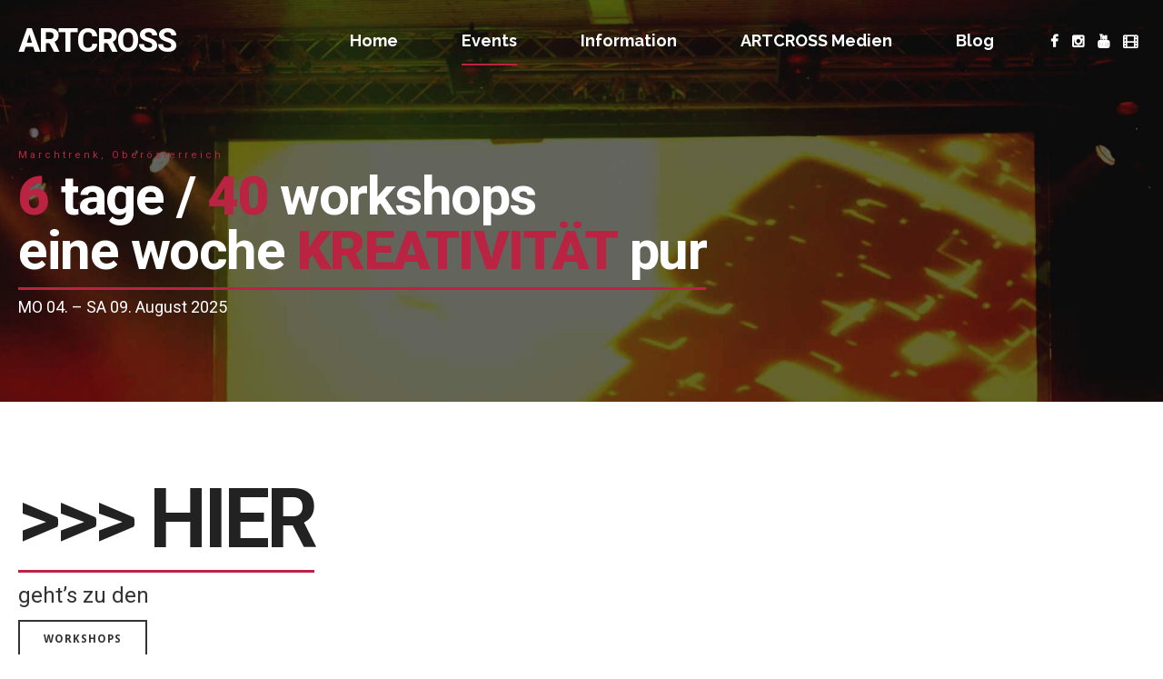

--- FILE ---
content_type: text/html; charset=UTF-8
request_url: https://www.artcross.at/camp/workshops/
body_size: 49448
content:
<!DOCTYPE html>
<html class="no-js" lang="de" data-bt-theme="Eventim 1.0.2">
<head>
	
	<meta charset="UTF-8">
		<meta name="viewport" content="width=device-width, initial-scale=1, maximum-scale=1, user-scalable=no">
		<meta name="mobile-web-app-capable" content="yes">
		<meta name="apple-mobile-web-app-capable" content="yes"><title>Workshops &#8211; ARTCROSS</title>
<link rel='dns-prefetch' href='//fonts.googleapis.com' />
<link rel='dns-prefetch' href='//s.w.org' />
<link rel="alternate" type="application/rss+xml" title="ARTCROSS &raquo; Feed" href="https://www.artcross.at/camp/feed/" />
<link rel="alternate" type="application/rss+xml" title="ARTCROSS &raquo; Kommentar-Feed" href="https://www.artcross.at/camp/comments/feed/" />
		<script type="text/javascript">
			window._wpemojiSettings = {"baseUrl":"https:\/\/s.w.org\/images\/core\/emoji\/2.3\/72x72\/","ext":".png","svgUrl":"https:\/\/s.w.org\/images\/core\/emoji\/2.3\/svg\/","svgExt":".svg","source":{"concatemoji":"https:\/\/www.artcross.at\/camp\/wp-includes\/js\/wp-emoji-release.min.js?ver=4.8.25"}};
			!function(t,a,e){var r,i,n,o=a.createElement("canvas"),l=o.getContext&&o.getContext("2d");function c(t){var e=a.createElement("script");e.src=t,e.defer=e.type="text/javascript",a.getElementsByTagName("head")[0].appendChild(e)}for(n=Array("flag","emoji4"),e.supports={everything:!0,everythingExceptFlag:!0},i=0;i<n.length;i++)e.supports[n[i]]=function(t){var e,a=String.fromCharCode;if(!l||!l.fillText)return!1;switch(l.clearRect(0,0,o.width,o.height),l.textBaseline="top",l.font="600 32px Arial",t){case"flag":return(l.fillText(a(55356,56826,55356,56819),0,0),e=o.toDataURL(),l.clearRect(0,0,o.width,o.height),l.fillText(a(55356,56826,8203,55356,56819),0,0),e===o.toDataURL())?!1:(l.clearRect(0,0,o.width,o.height),l.fillText(a(55356,57332,56128,56423,56128,56418,56128,56421,56128,56430,56128,56423,56128,56447),0,0),e=o.toDataURL(),l.clearRect(0,0,o.width,o.height),l.fillText(a(55356,57332,8203,56128,56423,8203,56128,56418,8203,56128,56421,8203,56128,56430,8203,56128,56423,8203,56128,56447),0,0),e!==o.toDataURL());case"emoji4":return l.fillText(a(55358,56794,8205,9794,65039),0,0),e=o.toDataURL(),l.clearRect(0,0,o.width,o.height),l.fillText(a(55358,56794,8203,9794,65039),0,0),e!==o.toDataURL()}return!1}(n[i]),e.supports.everything=e.supports.everything&&e.supports[n[i]],"flag"!==n[i]&&(e.supports.everythingExceptFlag=e.supports.everythingExceptFlag&&e.supports[n[i]]);e.supports.everythingExceptFlag=e.supports.everythingExceptFlag&&!e.supports.flag,e.DOMReady=!1,e.readyCallback=function(){e.DOMReady=!0},e.supports.everything||(r=function(){e.readyCallback()},a.addEventListener?(a.addEventListener("DOMContentLoaded",r,!1),t.addEventListener("load",r,!1)):(t.attachEvent("onload",r),a.attachEvent("onreadystatechange",function(){"complete"===a.readyState&&e.readyCallback()})),(r=e.source||{}).concatemoji?c(r.concatemoji):r.wpemoji&&r.twemoji&&(c(r.twemoji),c(r.wpemoji)))}(window,document,window._wpemojiSettings);
		</script>
		<style type="text/css">
img.wp-smiley,
img.emoji {
	display: inline !important;
	border: none !important;
	box-shadow: none !important;
	height: 1em !important;
	width: 1em !important;
	margin: 0 .07em !important;
	vertical-align: -0.1em !important;
	background: none !important;
	padding: 0 !important;
}
</style>
<link rel='stylesheet' id='contact-form-7-css'  href='https://www.artcross.at/camp/wp-content/plugins/contact-form-7/includes/css/styles.css?ver=5.0.2' type='text/css' media='all'  data-viewport-units-buggyfill='ignore' /><link rel='stylesheet' id='boldthemes_style_css-css'  href='https://www.artcross.at/camp/wp-content/themes/eventim/style.crush.css?ver=4.8.25' type='text/css' media='all'  data-viewport-units-buggyfill='ignore' /><style id='boldthemes_style_css-inline-css' type='text/css'>
a:hover{text-decoration:none;color:#ba2342;}select,input{font-family:Droid Sans;}.btHighlight>.rowItemContent{border:3px solid #ba2342;}body{font-family:"Droid Sans",Arial,sans-serif;}h1,h2,h3,h4,h5,h6{font-family:"Roboto";}.btAccentColorBackground{background-color:#ba2342!important;}.menuPort{font-family:"Raleway";display:none;font-size:18px;}.menuPort nav ul li a:hover{color:#ba2342!important;text-decoration:none;}.btMenuHorizontal .menuPort nav>ul>li.current-menu-ancestor>a,.btMenuHorizontal .menuPort nav>ul>li.current-menu-item>a{border-bottom:2px solid #ba2342;}.btMenuHorizontal .menuPort nav>ul>li>ul li.current-menu-ancestor>a,.btMenuHorizontal .menuPort nav>ul>li>ul li.current-menu-item>a{color:#ba2342!important;}.btMenuVertical nav li.current-menu-ancestor>a,.btMenuVertical nav li.current-menu-item>a{color:#ba2342!important;}.subToggler:before{content:'\f107';font:normal 16px/1 FontAwesome;color:#ba2342;}body.btMenuHorizontal .menuPort ul ul:before{content:' ';display:block;position:absolute;left:0;top:-2px;right:0;height:2px;z-index:5;background-color:#ba2342;}body.btMenuHorizontal .menuPort>nav>ul>li.btMenuWideDropdown>ul:first-child li{border-top:2px solid #ba2342;}body.btMenuHorizontal .menuPort>nav>ul>li.btMenuWideDropdown>ul>li:before{content:' ';display:block;position:absolute;left:0;right:0;top:0;height:2px;background-color:#ba2342;margin:0;}body.btMenuHorizontal .menuPort>nav>ul>li.btMenuWideDropdown>ul>li ul li:first-child a,body.btMenuHorizontal .menuPort>nav>ul>li.btMenuWideDropdown>ul>li:last-child ul li:first-child a{margin-top:0;border-top:2px solid #ba2342!important;}body.btMenuVertical>.menuPort .btCloseVertical:before{font-family:FontAwesome;content:'\f00d';color:#ba2342;}.btMenuVerticalOn .btVerticalMenuTrigger .btIco a:before{color:#ba2342!important;}.topBar .widget_search button,.topBarInMenu .widget_search button{width:23px;height:23px;background:#ba2342;border:0;float:right;margin:0;cursor:pointer;}.topBar .widget_search button:before,.topBarInMenu .widget_search button:before{font-family:FontAwesome;content:"\f002";display:inline-block;color:#ba2342;}.topBar .widget_search button:hover,.topBarInMenu .widget_search button:hover{background:#000000;}.btSearchInner.btFromTopBox{position:fixed;top:0;left:0;right:0;background:#000000;-webkit-transform:translateY(-200%);-moz-transform:translateY(-200%);-ms-transform:translateY(-200%);transform:translateY(-200%);-webkit-transition:all 300ms ease;-moz-transition:all 300ms ease;transition:all 300ms ease;z-index:99998;}.btSearchInner.btFromTopBox button:before{font:35px/30px Icon7Stroke;display:block;content:"\e618";color:#ba2342;font-weight:900;-webkit-transition:color 300ms ease;-moz-transition:color 300ms ease;transition:color 300ms ease;}.btDarkSkin .btSiteFooterWidgets,.btLightSkin .btDarkSkin .btSiteFooterWidgets{background:#000000;}.btDarkSkin .btSiteFooter,.btLightSkin .btDarkSkin .btSiteFooter{background:#ba2342;} .sticky .headline:before{content:'\e69b';font-family:Icon7Stroke;font-size:.77em;display:block;float:left;margin-right:.4em;color:#ba2342;}.headline a{color:#ba2342;}.btPortfolioSingleItemColumns dt{color:#ba2342;}.btArticleListItem.btBlogColumnView .btArticleListBodyAuthor a,.btPostSingleItemColumns .btArticleListBodyAuthor a{color:#ba2342!important;}.commentTxt p.edit-link a:hover,.commentTxt p.reply a:hover{color:#ba2342;}.btBox>h4:after,.btCustomMenu>h4:after{content:'';clear:both;width:60px;display:block;border-bottom:3px solid #ba2342;margin:10px 0 0;}.btBox ul li a:hover,.btCustomMenu ul li a:hover{color:#ba2342;}.btBox.widget_calendar table caption{background:#ba2342;color:#FFF;font-family:"Roboto";font-weight:700;padding:5px;}.btBox.widget_archive ul li a:hover,.btBox.widget_categories ul li a:hover,.btCustomMenu ul li a:hover{border-bottom:1px solid #ba2342;}.btDarkSkin .btBox.widget_archive ul li a:hover,.btLightSkin .btDarkSkin .btBox.widget_archive ul li a:hover,.btDarkSkin .btBox.widget_categories ul li a:hover,.btLightSkin .btDarkSkin .btBox.widget_categories ul li a:hover{border-bottom:1px solid #ba2342;}.btBox.widget_rss li a.rsswidget{font-family:"Roboto";font-weight:700;}.btBox.widget_rss li cite:before{font-family:FontAwesome;content:"\f040";display:inline-block;color:#ba2342;margin:0 5px 0 0;}.btBox .btSearch button,.btBox .btSearch input[type=submit],form.woocommerce-product-search button,form.woocommerce-product-search input[type=submit]{width:38px;height:38px;background:#ba2342;border:0;float:right;margin:-38px -38px 0 0;cursor:pointer;}input[type="text"]:focus,input[type="password"]:focus,input[type="email"]:focus,textarea:focus{-webkit-box-shadow:0 0 4px 0 #ba2342;box-shadow:0 0 4px 0 #ba2342;border:1px solid #333;-webkit-transition:all 500ms ease;-moz-transition:all 500ms ease;transition:all 500ms ease;}form.wpcf7-form .wpcf7-submit{cursor:pointer;display:inline-block;margin:0;padding:1.1em 2.5em;border:none;font-size:14px;line-height:1;width:auto;font-weight:700;text-transform:uppercase;color:#fff;background-color:#ba2342;-webkit-transition:all 300ms ease;-moz-transition:all 300ms ease;transition:all 300ms ease;}.fancy-select .trigger.open{color:#ba2342;}.fancy-select ul.options>li:hover{color:#ba2342;}.btBox .tagcloud a,.btTags ul a{display:inline-block;float:left;text-transform:uppercase;padding:8px 10px;margin:0 2px 2px 0;font-size:.75em!important;background:#ba2342;color:#FFF;}.header .btSubTitle .btArticleCategories a:not(:first-child):before,.header .btSuperTitle .btArticleCategories a:not(:first-child):before{content:' ';display:inline-block;margin:-2px 10px 0 10px;letter-spacing:inherit;width:4px;height:4px;border-radius:50%;line-height:inherit;vertical-align:middle;background-color:#ba2342;}.btContentHolder table tr th,.btContentHolder table thead tr th{background:#ba2342;color:#FFF;}.post-password-form input[type="submit"]{display:block;margin:0 auto;color:#FFF;width:auto;height:38px;background:#ba2342;border:0;cursor:pointer;padding:0 15px;font-family:"Roboto";}.btPagination{font-family:"Roboto";font-weight:600;font-size:21px;}.btPagination .paging a:after{width:38px;height:38px;border-radius:50%;display:block;text-align:center;background-color:#ba2342;border:2px solid #ba2342;color:#fff;font:28px/34px Icon7Stroke;border-radius:50%;-webkit-transition:all 500ms ease;-moz-transition:all 500ms ease;transition:all 500ms ease;}.btPagination .paging a:hover:after{color:#ba2342;background-color:transparent;}}.comment-respond .btnOutline button[type="submit"]{font-family:"Roboto";margin:-7px -12px;padding:7px 20px;height:41px;background:transparent;border:0;cursor:pointer;color:inherit;font-weight:700;}a#cancel-comment-reply-link:hover{color:#ba2342;}span.btHighlight{display:inline-block;padding:.06em .5em;background-color:#ba2342;color:#fff;}a.btContinueReading{font-weight:800;color:#ba2342;}.asgItem.title a{color:#ba2342;} .btLightSkin .btText a,.btDarkSkin .btLightSkin .btText a,.btDarkSkin .btText a,.btLightSkin .btDarkSkin .btText a{color:#ba2342;}.btIco .btIcoHolder:before{color:#ba2342;border-radius:50%;display:inline-block;float:left;text-align:center;vertical-align:middle;-webkit-transition:all .3s ease;-moz-transition:all .3s ease;transition:all .3s ease;}.btIco.btIcoWhiteType .btIcoHolder:before{background-color:#fff;color:#ba2342;}.btIco.btIcoFilledType.btIcoAccentColor .btIcoHolder:before,.btIco.btIcoOutlineType.btIcoAccentColor:hover .btIcoHolder:before{-webkit-box-shadow:0 0 0 1em #ba2342 inset;box-shadow:0 0 0 1em #ba2342 inset;color:#fff;}.btIco.btIcoFilledType.btIcoAccentColor:hover .btIcoHolder:before,.btIco.btIcoOutlineType.btIcoAccentColor .btIcoHolder:before{-webkit-box-shadow:0 0 0 1px #ba2342 inset;box-shadow:0 0 0 1px #ba2342 inset;color:#ba2342;}.btLightSkin .btIco.btIcoDefaultType.btIcoAccentColor .btIcoHolder:before,.btLightSkin .btIco.btIcoDefaultType.btIcoDefaultColor:hover .btIcoHolder:before,.btDarkSkin .btLightSkin .btIco.btIcoDefaultType.btIcoAccentColor .btIcoHolder:before,.btDarkSkin .btLightSkin .btIco.btIcoDefaultType.btIcoDefaultColor:hover .btIcoHolder:before,.btDarkSkin .btIco.btIcoDefaultType.btIcoAccentColor .btIcoHolder:before,.btDarkSkin .btIco.btIcoDefaultType.btIcoDefaultColor:hover .btIcoHolder:before,.btLightSkin .btDarkSkin .btIco.btIcoDefaultType.btIcoAccentColor .btIcoHolder:before,.btLightSkin .btDarkSkin .btIco.btIcoDefaultType.btIcoDefaultColor:hover .btIcoHolder:before{color:#ba2342;}}.btIcoAccentColor span{color:#ba2342;}.btIcoDefaultColor:hover span{color:#ba2342;}.btnFilledStyle.btnAccentColor,.btnOutlineStyle.btnAccentColor:hover{background-color:#ba2342;border:2px solid #ba2342;}.btnOutlineStyle.btnAccentColor,.btnFilledStyle.btnAccentColor:hover{background-color:transparent;border:2px solid #ba2342;color:#ba2342;}.btnOutlineStyle.btnAccentColor span,.btnFilledStyle.btnAccentColor:hover span,.btnOutlineStyle.btnAccentColor span:before,.btnFilledStyle.btnAccentColor:hover span:before,.btnOutlineStyle.btnAccentColor a,.btnFilledStyle.btnAccentColor:hover a,.btnOutlineStyle.btnAccentColor .btIco a:before,.btnFilledStyle.btnAccentColor:hover .btIco a:before,.btnOutlineStyle.btnAccentColor button,.btnFilledStyle.btnAccentColor:hover button{color:#ba2342!important;}.btnBorderlessStyle.btnAccentColor span,.btnBorderlessStyle.btnNormalColor:hover span,.btnBorderlessStyle.btnAccentColor span:before,.btnBorderlessStyle.btnNormalColor:hover span:before,.btnBorderlessStyle.btnAccentColor a,.btnBorderlessStyle.btnNormalColor:hover a,.btnBorderlessStyle.btnAccentColor .btIco a:before,.btnBorderlessStyle.btnNormalColor:hover .btIco a:before,.btnBorderlessStyle.btnAccentColor button,.btnBorderlessStyle.btnNormalColor:hover button{color:#ba2342;}.btCounterHolder{font-size:70px;line-height:75px;height:75px;font-family:"Roboto";font-weight:700;letter-spacing:-2px;overflow:hidden;}.btCounterHolder .btCountdownHolder .days_text,.btCounterHolder .btCountdownHolder .hours_text,.btCounterHolder .btCountdownHolder .minutes_text,.btCounterHolder .btCountdownHolder .seconds_text{position:absolute;left:50%;width:auto!important;font-size:11px;font-weight:400;text-transform:uppercase;color:#ba2342;-webkit-backface-visibility:hidden;line-height:1;letter-spacing:3px;margin-top:-10px;}.btProgressContent .btProgressAnim{background-color:#ba2342;color:#fff;text-align:right;-webkit-transition:all 1s ease 0s;-moz-transition:all 1s ease 0s;transition:all 1s ease 0s;-webkit-transform:translateX(-100%);-moz-transform:translateX(-100%);-ms-transform:translateX(-100%);transform:translateX(-100%);width:auto;}.btProgressBarLineStyle .btProgressContent .btProgressAnim{background-color:transparent;color:#ba2342;border-bottom:4px solid #ba2342;}.captionPane{opacity:0;position:absolute;top:0;left:0;bottom:0;background-color:#ba2342;right:0;-webkit-transition:all 400ms ease;-moz-transition:all 400ms ease;transition:all 400ms ease;}.btPriceTable .btPriceTableHeader{background:#ba2342;padding:30px 40px;margin-left:-1px;margin-right:-1px;}.btPriceTableSticker{padding:10px;position:absolute;top:-50px;left:15px;right:0;background:#111;color:#fff;width:100px;height:100px;border-radius:50px;font-family:"Roboto";}.header .btSuperTitle{font-family:"Roboto";font-size:11px;letter-spacing:3px;padding-top:3px;padding-bottom:3px;line-height:15px;color:#ba2342;-webkit-backface-visibility:hidden;}.header .btSubTitle{font-family:"Roboto";font-size:18px;padding-top:0;line-height:28px;}.btDash.bottomDash .dash:after,.btDash.topDash .dash:before{content:'';clear:both;width:100%;display:block;border-bottom:3px solid #ba2342;}.header.large .dash:after,.header.large .dash:before{border-color:#ba2342;margin-top:5px;margin-bottom:5px;}.header.large .btSubTitle a:hover{color:#ba2342;}.header.huge .dash:after,.header.huge .dash:before{border-color:#ba2342;border-width:3px;margin-top:0;margin-bottom:5px;}.btGridContent .header .btSuperTitle a:hover{color:#ba2342;}.btCatFilter .btCatFilterItem:hover{color:#ba2342;}.btCatFilter .btCatFilterItem.active{color:#ba2342;}.btMediaBox.btQuote,.btMediaBox.btLink{text-align:center;position:relative;display:block;padding:40px;margin:0;background-color:#ba2342;font-weight:300;}h4.nbs .nbsDir{font-size:11px;line-height:16px;letter-spacing:3px;color:#ba2342;text-transform:uppercase;font-weight:400;}h4.nbs.nsPrev a:before,h4.nbs.nsNext a:after{color:#fff;background-color:#ba2342;-webkit-box-shadow:inset 0 0 0 2px #ba2342;box-shadow:inset 0 0 0 2px #ba2342;}h4.nbs.nsPrev a:hover:before,h4.nbs.nsNext a:hover:after{background-color:#fff;color:#ba2342;}.nbsImgHolder{display:block;width:100px;height:100px;border-radius:50%;background-color:#ccc;background-size:cover;background-position:center center;border:3px solid #ba2342;}.btGetInfo{display:block;position:absolute;z-index:7;bottom:12px;left:20px;width:32px;height:32px;border:1px solid #ba2342;border-radius:50%;text-align:center;padding:.2em 0 0;}.btInfoBarMeta p strong{color:#ba2342;padding-right:4px;}.recentTweets small:before{content:'\f099';font:19px/1 FontAwesome;position:relative;top:3px;margin-right:3px;color:#ba2342;}.tabsHeader li{margin:0;padding:0;display:block;float:left;border-bottom:0;padding:15px 20px;clear:none;margin-right:4px;cursor:pointer;position:relative;font-size:21px;font-family:"Roboto";}.btDarkSkin .tabsHeader li:hover,.btDarkSkin .tabsHeader li.on,.btLightSkin .btDarkSkin .tabsHeader li:hover,.btLightSkin .btDarkSkin .tabsHeader li.on{color:#ba2342;}.tabsVertical .tabAccordionTitle{display:block;padding:5px 80px 5px 10px;margin:0;cursor:pointer;position:relative;font-family:"Roboto";font-size:21px;}.tabAccordionTitle.on{background:#ba2342;color:#FFF;}.demos span{display:block;position:absolute;left:0;right:0;top:0;margin:-32px 0 0;height:32px;padding:11px 14px 0;background-color:#ba2342;color:#fff;font-size:12px;text-transform:uppercase;font-weight:700;line-height:1;-webkit-box-shadow:0 0 4px 0 rgba(0,0,0,.4);box-shadow:0 0 4px 0 rgba(0,0,0,.4);}.btAnimNav li.btAnimNavDot{display:inline-block;float:left;margin:15px 0;width:40px;vertical-align:middle;text-align:center;list-style:none;display:none;color:#ba2342;font-family:Roboto;}.btAnimNav li.btAnimNavNext,.btAnimNav li.btAnimNavPrev{display:inline-block;float:left;padding:0;font:normal 25px/40px Icon7Stroke;text-align:center;vertical-align:middle;color:#fff;width:auto;height:auto;cursor:pointer;height:40px;width:40px;border-radius:50%;background-color:#ba2342;color:#fff;}.btAnimNav li.btAnimNavNext:hover,.btAnimNav li.btAnimNavPrev:hover{background-color:#fff;color:#ba2342;}.headline b.animate.animated{color:#ba2342;opacity:1;}p.demo_store{position:fixed;top:0;left:0;right:0;margin:0;width:100%;font-size:1em;padding:1em 0;text-align:center;background-color:#ba2342;color:#fff;z-index:99998;-webkit-box-shadow:0 1px 1em rgba(0,0,0,.2);box-shadow:0 1px 1em rgba(0,0,0,.2);}.woocommerce .woocommerce-error,.woocommerce .woocommerce-info,.woocommerce .woocommerce-message{padding:1em 2em 1em 2.8em;margin:0 0 2em;position:relative;background-color:rgba(0,0,0,.07);color:#333;border-top:2px solid #ba2342;list-style:none!important;width:auto;word-wrap:break-word;}.woocommerce .woocommerce-info a:not(.button),.woocommerce .woocommerce-message a:not(.button){color:#ba2342;text-decoration:underline;}.woocommerce .woocommerce-message{border-top-color:#ba2342;}.woocommerce .woocommerce-message:before{color:#ba2342;}.woocommerce .woocommerce-info{border-top-color:#ba2342;}.woocommerce .woocommerce-info:before{color:#ba2342;}.woocommerce div.product .stock{color:#ba2342;font-weight:600;}.woocommerce ul.products li.product .btPriceTableSticker{top:5px;left:20px;background:#ba2342;opacity:.7;}.woocommerce nav.woocommerce-pagination ul li a:focus,.woocommerce nav.woocommerce-pagination ul li a:hover,.woocommerce nav.woocommerce-pagination ul li a.next,.woocommerce nav.woocommerce-pagination ul li a.prev,.woocommerce nav.woocommerce-pagination ul li span.current{background:#ba2342;color:#fff;}.woocommerce #respond input#submit,.woocommerce button.button.single_add_to_cart_button,.woocommerce input.button,.woocommerce .widget_price_filter .price_slider_amount .button,.woocommerce p.buttons a.button,.woocommerce .woocommerce-message a.button,button[name="calc_shipping"]{font-size:11px;font-weight:700;padding:11px 15px;line-height:1;background-color:transparent;text-transform:uppercase;color:#ba2342;display:inline-block;cursor:pointer;border:2px solid #ba2342;-webkit-transition:all 300ms ease;-moz-transition:all 300ms ease;transition:all 300ms ease;}.woocommerce #respond input#submit:hover,.woocommerce a.button:hover,.woocommerce button.button:hover,.woocommerce input.button:hover,.woocommerce p.buttons a.button:hover,.widget_price_filter .price_slider_amount .button:hover{background-color:#ba2342;color:#fff;-webkit-transition:all 300ms ease;-moz-transition:all 300ms ease;transition:all 300ms ease;}.woocommerce .woocommerce-message a.button,.woocommerce a.button.wc-forward,.woocommerce #review_form .form-submit input[type="submit"]#submit,.woocommerce .shop_table.cart td.actions input[type="submit"],.woocommerce .login input[type="submit"],.woocommerce input.button[name="register"],.woocommerce input.button[name="save_address"],.woocommerce p.buttons a.button{background-color:#ba2342;color:#fff;}.woocommerce .woocommerce-message a.button:hover,.woocommerce a.button.wc-forward:hover,.woocommerce #review_form .form-submit input[type="submit"]#submit:hover,.woocommerce .shop_table.cart td.actions input[type="submit"]:hover,.woocommerce .login input[type="submit"]:hover,.woocommerce input.button[name="register"]:hover,.woocommerce input.button[name="save_address"]:hover,.woocommerce p.buttons a.button:hover,button[name="calc_shipping"]:hover{background-color:transparent;color:#ba2342;}.woocommerce #respond input#submit.alt,.woocommerce a.button.alt,.woocommerce button.button.alt,.woocommerce input.button.alt{background-color:#ba2342;color:#fff;-webkit-font-smoothing:antialiased;cursor:pointer;}.woocommerce #respond input#submit.alt:hover,.woocommerce a.button.alt:hover,.woocommerce button.button.alt:hover,.woocommerce input.button.alt:hover{background-color:transparent;color:#ba2342;}.woocommerce #respond input#submit.alt.disabled,.woocommerce #respond input#submit.alt.disabled:hover,.woocommerce #respond input#submit.alt:disabled,.woocommerce #respond input#submit.alt:disabled:hover,.woocommerce #respond input#submit.alt:disabled[disabled],.woocommerce #respond input#submit.alt:disabled[disabled]:hover,.woocommerce a.button.alt.disabled,.woocommerce a.button.alt.disabled:hover,.woocommerce a.button.alt:disabled,.woocommerce a.button.alt:disabled:hover,.woocommerce a.button.alt:disabled[disabled],.woocommerce a.button.alt:disabled[disabled]:hover,.woocommerce button.button.alt.disabled,.woocommerce button.button.alt.disabled:hover,.woocommerce button.button.alt:disabled,.woocommerce button.button.alt:disabled:hover,.woocommerce button.button.alt:disabled[disabled],.woocommerce button.button.alt:disabled[disabled]:hover,.woocommerce input.button.alt.disabled,.woocommerce input.button.alt.disabled:hover,.woocommerce input.button.alt:disabled,.woocommerce input.button.alt:disabled:hover,.woocommerce input.button.alt:disabled[disabled],.woocommerce input.button.alt:disabled[disabled]:hover{background-color:#ba2342;color:#fff;}.woocommerce a.added_to_cart{padding-left:20px;white-space:nowrap;display:inline-block;color:#ba2342;}.woocommerce .star-rating span:before{content:"\f005\f005\f005\f005\f005";letter-spacing:3px;color:#ba2342;}.woocommerce p.stars a[class^="star-"].active:after,.woocommerce p.stars a[class^="star-"]:hover:after{color:#ba2342;}.woocommerce table.shop_table th:last-child{border-right:1px solid #ba2342;}.woocommerce table.shop_table th:first-child{border-left:1px solid #ba2342;}.btLightSkin.woocommerce ul.cart_list li .headline a:hover,.btDarkSkin .btLightSkin.woocommerce ul.cart_list li .headline a:hover,.btLightSkin.woocommerce ul.product_list_widget li .headline a:hover,.btDarkSkin .btLightSkin.woocommerce ul.product_list_widget li .headline a:hover,.btDarkSkin.woocommerce ul.cart_list li .headline a:hover,.btLightSkin .btDarkSkin.woocommerce ul.cart_list li .headline a:hover,.btDarkSkin.woocommerce ul.product_list_widget li .headline a:hover,.btLightSkin .btDarkSkin.woocommerce ul.product_list_widget li .headline a:hover{color:#ba2342;}.woocommerce .widget_shopping_cart .total,.woocommerce.widget_shopping_cart .total{border-top:2px solid #ba2342;padding:4px 0 0;}.woocommerce .widget_shopping_cart .cart_list li a.remove:before,.woocommerce.widget_shopping_cart .cart_list li a.remove:before{text-indent:0;display:block;content:'\e680';font:normal 18px/23px Icon7Stroke;vertical-align:middle;height:25px;width:25px;border-radius:50%;background-color:transparent;border:1px solid #ba2342;color:#ba2342;}.woocommerce .widget_shopping_cart .cart_list li a.remove:hover:before,.woocommerce.widget_shopping_cart .cart_list li a.remove:hover:before{background-color:#ba2342;color:#fff;}.woocommerce .widget_price_filter .ui-slider .ui-slider-handle{position:absolute;z-index:2;width:1em;height:1em;background-color:#ba2342;border-radius:1em;cursor:ew-resize;outline:0;top:-.3em;margin-left:-.5em;}.woocommerce-cart .cart-collaterals .cart_totals .discount td{color:#ba2342;}.woocommerce .product_meta .posted_in:before{content:'\e66d';font:normal 1.25em/1 Icon7Stroke;display:block;float:left;margin:.4em 0 0 -1.5em;color:#ba2342;}.woocommerce .product_meta .posted_in a{color:#ba2342;}.woocommerce form.woocommerce-product-search input[type="submit"]{text-indent:-9000px;position:relative;z-index:2;background-color:#ba2342;}td.product-remove a.remove{display:inline-block;font-size:18px;line-height:22px;text-align:center;vertical-align:middle;padding:0;width:25px;height:25px;color:#ba2342;background-color:transparent;border:1px solid #ba2342;border-radius:50%;}td.product-remove a.remove:hover{background-color:#ba2342;color:#fff;}.woocommerce .wc-proceed-to-checkout a.button{display:inline-block;width:auto;font-weight:600;padding:1.1em 2em;border:2px solid #ba2342;}.woocommerce p.lost_password:before{content:'\e64a';display:block;float:left;margin:-.05em 0 0 -1.2em;font:normal 2em/1 Icon7Stroke;color:#ba2342;}.woocommerce form.login p.lost_password a:hover{color:#ba2342;}.woocommerce header.title .edit{display:block;float:right;font-size:14px;line-height:1.1;padding:0 0 0 22px;text-transform:uppercase;font-weight:700;color:#ba2342;margin:10px 0 0 5px;}.woocommerce header.title .edit:before{content:'\f040';font:normal 20px/1 FontAwesome;display:block;float:left;margin:-5px 0 0 -22px;color:#ba2342;}.woocommerce .widget_layered_nav ul li.chosen a:hover:before,.woocommerce .widget_layered_nav_filters ul li a:hover:before{background-color:#ba2342;color:#fff;}a.reset_variations:hover{color:#ba2342;}.btLightSkin.woocommerce-page .product .headline a:hover,.btDarkSkin .btLightSkin.woocommerce-page .product .headline a:hover,.btDarkSkin.woocommerce-page .product .headline a:hover,.btLightSkin .btDarkSkin.woocommerce-page .product .headline a:hover{color:#ba2342;}.btQuoteBooking .btContactNext{font-family:inherit;margin:0 0 0 30px;line-height:2.25;border:#ba2342 2px solid;color:#ba2342;text-transform:uppercase;font-weight:900;display:inline-block;padding:0 30px 0 30px;background:transparent;cursor:pointer;font-size:20px;-webkit-transition:all 400ms ease;-moz-transition:all 400ms ease;transition:all 400ms ease;opacity:0;-webkit-transform:translate(500px,0);-moz-transform:translate(500px,0);-ms-transform:translate(500px,0);transform:translate(500px,0);white-space:nowrap;}.btQuoteBooking .btContactNext:hover,.btQuoteBooking .btContactNext:active{background-color:#ba2342!important;color:#fff!important;}.btQuoteBooking .btQuoteSwitch:hover{-webkit-box-shadow:0 0 0 #ba2342 inset,0 1px 5px rgba(0,0,0,.2);box-shadow:0 0 0 #ba2342 inset,0 1px 5px rgba(0,0,0,.2);}.btQuoteBooking .btQuoteSwitch.on .btQuoteSwitchInner{margin-left:38px;background:#ba2342;}.btQuoteBooking .dd.ddcommon.borderRadiusTp .ddTitleText,.btQuoteBooking .dd.ddcommon.borderRadiusBtm .ddTitleText{-webkit-transition:all 380ms ease;-moz-transition:all 380ms ease;transition:all 380ms ease;-webkit-box-shadow:5px 0 0 #ba2342 inset,0 2px 10px rgba(0,0,0,.2);box-shadow:5px 0 0 #ba2342 inset,0 2px 10px rgba(0,0,0,.2);min-height:38px;}.btQuoteBooking .ui-slider .ui-slider-handle{display:block;position:absolute;z-index:2;min-width:38px;height:38px;-ms-touch-action:none;touch-action:none;background:#ba2342;cursor:w-resize;cursor:-webkit-grab;cursor:-moz-grab;border-radius:50%;-webkit-box-shadow:0 0 0 rgba(0,0,0,.5),0 0 0 0 rgba(0,0,0,.2) inset;box-shadow:0 0 0 rgba(0,0,0,.5),0 0 0 0 rgba(0,0,0,.2) inset;-webkit-transition:all 190ms ease;-moz-transition:all 190ms ease;transition:all 190ms ease;}.btQuoteBooking .btQuoteBookingForm .btQuoteTotal{font-weight:bold;padding:0;text-align:right;color:#FFF;background:#ba2342;line-height:1.8;display:block;width:100%;float:left;}.btQuoteBooking .btContactFieldMandatory.btContactFieldError input,.btQuoteBooking .btContactFieldMandatory.btContactFieldError textarea{border:1px solid #ba2342;-webkit-box-shadow:0 0 0 1px #ba2342 inset;box-shadow:0 0 0 1px #ba2342 inset;-webkit-transition:all 380ms ease;-moz-transition:all 380ms ease;transition:all 380ms ease;}.btQuoteBooking .btContactFieldMandatory.btContactFieldError .dd.ddcommon.borderRadius .ddTitleText{border:1px solid #ba2342;-webkit-box-shadow:0 0 0 1px #ba2342 inset;box-shadow:0 0 0 1px #ba2342 inset;}.btQuoteBooking .btContactFieldMandatory.btContactFieldError input:hover,.btQuoteBooking .btContactFieldMandatory.btContactFieldError textarea:hover{-webkit-box-shadow:0 0 0 1px #ba2342 inset,0 0 0 #ba2342 inset,0 1px 5px rgba(0,0,0,.2);box-shadow:0 0 0 1px #ba2342 inset,0 0 0 #ba2342 inset,0 1px 5px rgba(0,0,0,.2);}.btQuoteBooking .btContactFieldMandatory.btContactFieldError .dd.ddcommon.borderRadius:hover .ddTitleText{-webkit-box-shadow:0 0 0 1px #ba2342 inset,0 0 0 #ba2342 inset,0 1px 5px rgba(0,0,0,.2);box-shadow:0 0 0 1px #ba2342 inset,0 0 0 #ba2342 inset,0 1px 5px rgba(0,0,0,.2);}.btQuoteBooking .btContactFieldMandatory.btContactFieldError input:focus,.btQuoteBooking .btContactFieldMandatory.btContactFieldError textarea:focus{-webkit-box-shadow:0 0 0 1px #ba2342 inset,5px 0 0 #ba2342 inset,0 1px 5px rgba(0,0,0,.2);box-shadow:0 0 0 1px #ba2342 inset,5px 0 0 #ba2342 inset,0 1px 5px rgba(0,0,0,.2);}.btQuoteBooking .btContactFieldMandatory.btContactFieldError .dd.ddcommon.borderRadiusTp .ddTitleText{-webkit-box-shadow:0 0 0 1px #ba2342 inset,5px 0 0 #ba2342 inset,0 1px 5px rgba(0,0,0,.2);box-shadow:0 0 0 1px #ba2342 inset,5px 0 0 #ba2342 inset,0 1px 5px rgba(0,0,0,.2);}.btQuoteBooking .btSubmitMessage{color:#ba2342;font-weight:600;text-align:center;line-height:30px;height:30px;}.btDatePicker .ui-datepicker-header{display:block;padding:10px;overflow:hidden;background-color:#ba2342;color:#FFF;}.btQuoteBooking .btContactSubmit{font-family:inherit;cursor:pointer;background-color:#ba2342;color:#fff;line-height:1.1;padding:14px 40px;font-weight:700;font-size:20px;opacity:1;border:2px solid #ba2342;-webkit-filter:alpha(opacity=100);filter:alpha(opacity=100);-webkit-transition:all 300ms ease;-moz-transition:all 300ms ease;transition:all 300ms ease;text-transform:uppercase;}.btQuoteBooking .btContactSubmit:hover{background-color:transparent;color:#ba2342;}.btPayPalButton:hover{-webkit-box-shadow:0 0 0 #ba2342 inset,0 1px 5px rgba(0,0,0,.2);box-shadow:0 0 0 #ba2342 inset,0 1px 5px rgba(0,0,0,.2);}.btArticleListItem .btArticleFooter .btShareArticle:before{width:65px;height:1px;background-color:#ba2342;content:' ';display:block;margin:10px auto 15px;}
</style>
<link rel='stylesheet' id='boldthemes_buggyfill_css-css'  href='https://www.artcross.at/camp/wp-content/themes/eventim/css/viewport-buggyfill.css?ver=4.8.25' type='text/css' media='all' />
<link rel='stylesheet' id='boldthemes_magnific-popup_css-css'  href='https://www.artcross.at/camp/wp-content/themes/eventim/css/magnific-popup.css?ver=4.8.25' type='text/css' media='all'  data-viewport-units-buggyfill='ignore' /><!--[if lte IE 9]><link rel='stylesheet' id='boldthemes_ie9_css-css'  href='https://www.artcross.at/camp/wp-content/themes/eventim/css/ie9.css?ver=4.8.25' type='text/css' media='all'  data-viewport-units-buggyfill='ignore' /><![endif]--><link rel='stylesheet' id='boldthemes_fonts-css'  href='https://fonts.googleapis.com/css?family=Droid+Sans%3A100%2C200%2C300%2C400%2C500%2C600%2C700%2C800%2C900%2C100italic%2C200italic%2C300italic%2C400italic%2C500italic%2C600italic%2C700italic%2C800italic%2C900italic%7CRoboto%3A100%2C200%2C300%2C400%2C500%2C600%2C700%2C800%2C900%2C100italic%2C200italic%2C300italic%2C400italic%2C500italic%2C600italic%2C700italic%2C800italic%2C900italic%7CRaleway%3A100%2C200%2C300%2C400%2C500%2C600%2C700%2C800%2C900%2C100italic%2C200italic%2C300italic%2C400italic%2C500italic%2C600italic%2C700italic%2C800italic%2C900italic%7CRoboto%3A100%2C200%2C300%2C400%2C500%2C600%2C700%2C800%2C900%2C100italic%2C200italic%2C300italic%2C400italic%2C500italic%2C600italic%2C700italic%2C800italic%2C900italic%7CRoboto%3A100%2C200%2C300%2C400%2C500%2C600%2C700%2C800%2C900%2C100italic%2C200italic%2C300italic%2C400italic%2C500italic%2C600italic%2C700italic%2C800italic%2C900italic&#038;subset=latin%2Clatin-ext&#038;ver=1.0.0' type='text/css' media='all'  data-viewport-units-buggyfill='ignore' /><script type='text/javascript' src='https://www.artcross.at/camp/wp-includes/js/jquery/jquery.js?ver=1.12.4'></script>
<script type='text/javascript' src='https://www.artcross.at/camp/wp-includes/js/jquery/jquery-migrate.min.js?ver=1.4.1'></script>
<script type='text/javascript' src='https://www.artcross.at/camp/wp-content/plugins/bt_cost_calculator/jquery.dd.js?ver=4.8.25'></script>
<script type='text/javascript' src='https://www.artcross.at/camp/wp-content/plugins/eventim/bt_elements.js?ver=4.8.25'></script>
<script type='text/javascript' src='https://www.artcross.at/camp/wp-content/themes/eventim/js/viewport-units-buggyfill.js?ver=4.8.25'></script>
<script type='text/javascript' src='https://www.artcross.at/camp/wp-content/themes/eventim/js/slick.min.js?ver=4.8.25'></script>
<script type='text/javascript' src='https://www.artcross.at/camp/wp-content/themes/eventim/js/jquery.magnific-popup.min.js?ver=4.8.25'></script>
<script type='text/javascript' src='https://www.artcross.at/camp/wp-content/themes/eventim/js/iscroll.js?ver=4.8.25'></script>
<script type='text/javascript' src='https://www.artcross.at/camp/wp-content/themes/eventim/js/fancySelect.js?ver=4.8.25'></script>
<!--[if lte IE 9]><script type='text/javascript' src='https://www.artcross.at/camp/wp-content/themes/eventim/js/html5shiv.min.js?ver=4.8.25'></script>
<![endif]--><!--[if lte IE 9]><script type='text/javascript' src='https://www.artcross.at/camp/wp-content/themes/eventim/js/respond.min.js?ver=4.8.25'></script>
<![endif]--><script type='text/javascript' src='https://www.artcross.at/camp/wp-content/themes/eventim/js/modernizr.custom.js?ver=4.8.25'></script>
<script type='text/javascript' src='https://www.artcross.at/camp/wp-content/themes/eventim/js/viewport-units-buggyfill.hacks.js?ver=4.8.25'></script>
<script type='text/javascript' src='https://www.artcross.at/camp/wp-content/themes/eventim/js/misc.js?ver=4.8.25'></script>
<script type='text/javascript' src='https://www.artcross.at/camp/wp-content/themes/eventim/js/header.misc.js?ver=4.8.25'></script>
<script type='text/javascript' src='https://www.artcross.at/camp/wp-content/themes/eventim/js/dir.hover.js?ver=4.8.25'></script>
<script type='text/javascript' src='https://www.artcross.at/camp/wp-content/themes/eventim/js/sliders.js?ver=4.8.25'></script>
<link rel='https://api.w.org/' href='https://www.artcross.at/camp/wp-json/' />
<link rel="EditURI" type="application/rsd+xml" title="RSD" href="https://www.artcross.at/camp/xmlrpc.php?rsd" />
<link rel="wlwmanifest" type="application/wlwmanifest+xml" href="https://www.artcross.at/camp/wp-includes/wlwmanifest.xml" /> 
<meta name="generator" content="WordPress 4.8.25" />
<link rel="canonical" href="https://www.artcross.at/camp/workshops/" />
<link rel='shortlink' href='https://www.artcross.at/camp/?p=1232' />
<link rel="alternate" type="application/json+oembed" href="https://www.artcross.at/camp/wp-json/oembed/1.0/embed?url=https%3A%2F%2Fwww.artcross.at%2Fcamp%2Fworkshops%2F" />
<link rel="alternate" type="text/xml+oembed" href="https://www.artcross.at/camp/wp-json/oembed/1.0/embed?url=https%3A%2F%2Fwww.artcross.at%2Fcamp%2Fworkshops%2F&#038;format=xml" />
<script>window.BoldThemesURI = "https://www.artcross.at/camp/wp-content/themes/eventim"; window.BoldThemesAJAXURL = "https://www.artcross.at/camp/wp-admin/admin-ajax.php";window.boldthemes_text = [];window.boldthemes_text.previous = 'previous';window.boldthemes_text.next = 'next';</script><style></style><script type="text/javascript" src="https://www.artcross.at/camp/wp-content/plugins/si-captcha-for-wordpress/captcha/si_captcha.js?ver=1769905257"></script>
<!-- begin SI CAPTCHA Anti-Spam - login/register form style -->
<style type="text/css">
.si_captcha_small { width:175px; height:45px; padding-top:10px; padding-bottom:10px; }
.si_captcha_large { width:250px; height:60px; padding-top:10px; padding-bottom:10px; }
img#si_image_com { border-style:none; margin:0; padding-right:5px; float:left; }
img#si_image_reg { border-style:none; margin:0; padding-right:5px; float:left; }
img#si_image_log { border-style:none; margin:0; padding-right:5px; float:left; }
img#si_image_side_login { border-style:none; margin:0; padding-right:5px; float:left; }
img#si_image_checkout { border-style:none; margin:0; padding-right:5px; float:left; }
img#si_image_jetpack { border-style:none; margin:0; padding-right:5px; float:left; }
img#si_image_bbpress_topic { border-style:none; margin:0; padding-right:5px; float:left; }
.si_captcha_refresh { border-style:none; margin:0; vertical-align:bottom; }
div#si_captcha_input { display:block; padding-top:15px; padding-bottom:5px; }
label#si_captcha_code_label { margin:0; }
input#si_captcha_code_input { width:65px; }
p#si_captcha_code_p { clear: left; padding-top:10px; }
.si-captcha-jetpack-error { color:#DC3232; }
</style>
<!-- end SI CAPTCHA Anti-Spam - login/register form style -->
	
</head>

<body class="page-template-default page page-id-1232 bodyPreloader btMenuRightEnabled btStickyEnabled btLightSkin btBelowMenu btTopToolsInMenuArea btMenuGutter btNoSidebar" data-autoplay="0" id="btBody" >


<div class="btPageWrap" id="top">
	
    <header class="mainHeader btClear">
		        <div class="port">
			<div class="menuHolder btClear">
									<span class="btVerticalMenuTrigger">&nbsp;<span class="btIco btIcoSmallSize btIcoDefaultColor btIcoDefaultType" ><a href="#"  data-ico-fa="&#xf0c9;" class="btIcoHolder"></a></span></span>
					<span class="btHorizontalMenuTrigger">&nbsp;<span class="btIco btIcoSmallSize btIcoDefaultColor btIcoDefaultType" ><a href="#"  data-ico-fa="&#xf0c9;" class="btIcoHolder"></a></span></span>
								<div class="logo">
					<span>
						<a href="https://www.artcross.at/camp/" class="btTextLogo">ARTCROSS</a>					</span>
				</div><!-- /logo -->
				<div class="menuPort">
										<div class="topBarInMenu">
					<div class="topBarInMenuCell">
						<span class="btIco btIcoSmallSize btIcoDefaultType btIcoDefaultColor" ><a href="https://www.facebook.com/Artcross"  target = "_blank" data-ico-fa="&#xf09a;" class="btIcoHolder"></a></span><span class="btIco btIcoSmallSize btIcoDefaultType btIcoDefaultColor" ><a href="https://www.instagram.com/artcross.austria/?hl=de"  target = "_blank" data-ico-fa="&#xf16d;" class="btIcoHolder"></a></span><span class="btIco btIcoSmallSize btIcoDefaultType btIcoDefaultColor" ><a href="https://www.youtube.com/channel/UCqm-CTZfsL5DX_pWvamPK-g"  target = "_blank" data-ico-fa="&#xf167;" class="btIcoHolder"></a></span><span class="btIco btIcoSmallSize btIcoDefaultType btIcoDefaultColor" ><a href="https://www.artcross.at/camp/artcrossvideos2018/"  target = "_self" data-ico-fa="&#xf008;" class="btIcoHolder"></a></span>											</div><!-- /topBarInMenu -->
				</div><!-- /topBarInMenuCell -->
								<nav>
						<ul id="menu-mainpre" class="menu"><li id="menu-item-2135" class="menu-item menu-item-type-post_type menu-item-object-page menu-item-home menu-item-2135"><a href="https://www.artcross.at/camp/">Home</a></li><li id="menu-item-2141" class="menu-item menu-item-type-post_type menu-item-object-page current-menu-item page_item page-item-1232 current_page_item menu-item-has-children menu-item-2141"><a href="https://www.artcross.at/camp/workshops/">Events</a><ul  class="sub-menu"><li id="menu-item-4979" class="menu-item menu-item-type-post_type menu-item-object-page menu-item-4979"><a href="https://www.artcross.at/camp/festival-2025/">ARTCROSS FESTIVAL 2025</a></li><li id="menu-item-6760" class="menu-item menu-item-type-post_type menu-item-object-page menu-item-6760"><a href="https://www.artcross.at/camp/artcross-schwechat/">ARTCROSS Schwechat</a></li><li id="menu-item-6094" class="menu-item menu-item-type-post_type menu-item-object-page menu-item-6094"><a href="https://www.artcross.at/camp/artcross-tirol/">ARTCROSS Tirol</a></li><li id="menu-item-5987" class="menu-item menu-item-type-post_type menu-item-object-page menu-item-5987"><a href="https://www.artcross.at/camp/artcross-voecklabruck/">ARTCROSS Vöcklabruck</a></li></ul></li><li id="menu-item-2133" class="menu-item menu-item-type-post_type menu-item-object-page menu-item-has-children menu-item-2133"><a href="https://www.artcross.at/camp/infos/anmeldung-2023/">Information</a><ul  class="sub-menu"><li id="menu-item-6923" class="menu-item menu-item-type-post_type menu-item-object-page menu-item-6923"><a href="https://www.artcross.at/camp/infos/kontakt/">Kontakt</a></li><li id="menu-item-2392" class="menu-item menu-item-type-post_type menu-item-object-page menu-item-2392"><a href="https://www.artcross.at/camp/infos/veranstalter/">Veranstaltende</a></li><li id="menu-item-2599" class="menu-item menu-item-type-post_type menu-item-object-page menu-item-2599"><a href="https://www.artcross.at/camp/infos/vision-2018/">Vision</a></li><li id="menu-item-3189" class="menu-item menu-item-type-post_type menu-item-object-page menu-item-3189"><a href="https://www.artcross.at/camp/infos/bankverbindung/">Bankverbindung</a></li><li id="menu-item-2593" class="menu-item menu-item-type-post_type menu-item-object-page menu-item-2593"><a href="https://www.artcross.at/camp/infos/history/">History</a></li></ul></li><li id="menu-item-2454" class="menu-item menu-item-type-post_type menu-item-object-page menu-item-has-children menu-item-2454"><a href="https://www.artcross.at/camp/artx-medien/">ARTCROSS Medien</a><ul  class="sub-menu"><li id="menu-item-5893" class="menu-item menu-item-type-custom menu-item-object-custom menu-item-5893"><a href="https://www.youtube.com/@artcross4738/streams">Streaming 2023</a></li><li id="menu-item-4257" class="menu-item menu-item-type-post_type menu-item-object-page menu-item-4257"><a href="https://www.artcross.at/camp/artx-medien/streaming2021/">Streaming2021</a></li><li id="menu-item-3726" class="menu-item menu-item-type-post_type menu-item-object-page menu-item-3726"><a href="https://www.artcross.at/camp/artx-medien/online-event-2020/">Online Event 2020</a></li><li id="menu-item-2637" class="menu-item menu-item-type-post_type menu-item-object-page menu-item-2637"><a href="https://www.artcross.at/camp/artx-medien/artcrossvideos2018/">ARTCROSS Videos 2018</a></li><li id="menu-item-2457" class="menu-item menu-item-type-post_type menu-item-object-page menu-item-2457"><a href="https://www.artcross.at/camp/artx-medien/artcrossvideos-trailer/">ARTCROSS Videos Trailer</a></li><li id="menu-item-2460" class="menu-item menu-item-type-post_type menu-item-object-page menu-item-2460"><a href="https://www.artcross.at/camp/artx-medien/artcrossvideos/">ARTCROSS Videos bis 2014</a></li><li id="menu-item-2456" class="menu-item menu-item-type-post_type menu-item-object-page menu-item-2456"><a href="https://www.artcross.at/camp/artx-medien/artcrossvideos-2012/">ARTCROSS Videos 2012</a></li><li id="menu-item-2459" class="menu-item menu-item-type-post_type menu-item-object-page menu-item-2459"><a href="https://www.artcross.at/camp/zzarchiv/artcrossfotos/">ARTCROSS Fotos</a></li></ul></li><li id="menu-item-2367" class="menu-item menu-item-type-post_type menu-item-object-page menu-item-2367"><a href="https://www.artcross.at/camp/blog-in-kacheln/">Blog</a></li>
</ul>					</nav>
				</div><!-- .menuPort -->
				
			</div><!-- /menuHolder -->
		</div><!-- /port -->
		
    </header><!-- /.mainHeader -->
	<div class="btContentWrap btClear">
				<div class="btContentHolder">
						<div class="btContent">
			<section id="bt_section697e9c6a0388d" data-parallax="0.1" data-parallax-offset="0" class="boldSection topExtraSpaced bottomSpaced btDarkSkin gutter btBottomVertical btParallax wBackground cover" style="background-image:url('https://www.artcross.at/camp/wp-content/uploads/2016/02/back22.jpg');"><div class="port"><div class="boldCell"><div class="boldCellInner"><div class="boldRow " ><div class="boldRowInner"><div class="rowItem col-md-12 col-ms-12  btTextLeft inherit"  data-width="12"><div class="rowItemContent" ><header class="header btClear large btDash bottomDash" ><div class="btSuperTitle">Marchtrenk, Oberösterreich</div><div class="dash"><h2><span class="headline"><b class="animate">6</b> tage / <b class="animate">40</b> workshops<br>eine woche <b class="animate">KREATIVITÄT</b> pur<br></span></h2></div><div class="btSubTitle">MO 04. &#8211; SA 09. August 2025</div></header></div></div></div></div></div></div></div></section><section id="bt_section697e9c6a041c5" data-parallax="0.1" data-parallax-offset="0" class="boldSection topSpaced bottomSpaced gutter btBottomVertical btParallax" ><div class="port"><div class="boldCell"><div class="boldCellInner"><div class="boldRow " ><div class="boldRowInner"><div class="rowItem col-md-4 col-ms-12 btTextLeft inherit"  data-width="4"><div class="rowItemContent" ><header class="header btClear extralarge btDash bottomDash" ><div class="dash"><h1><span class="headline">&gt;&gt;&gt; HIER</span></h1></div><div class="btSubTitle">geht&#8217;s zu den</div></header><a href="https://www.artcross.at/camp/festival-2025/" class="btBtn btBtn btnOutlineStyle btnNormalColor btnSmall btnNormalWidth btnRightPosition btnNoIcon" ><span class="btnInnerText">WORKSHOPS</span></a></div></div><div class="rowItem col-md-4 col-ms-12 btTextRight inherit"  data-width="4"><div class="rowItemContent" ><div class="btClear btSeparator bottomSemiSpaced noBorder" ><hr></div></div></div><div class="rowItem col-md-4 col-ms-12 btTextRight inherit"  data-width="4"><div class="rowItemContent" ><div class="btClear btSeparator bottomSemiSpaced noBorder" ><hr></div></div></div></div></div></div></div></div></section>		</div><!-- /boldthemes_content -->
 
	</div><!-- /contentHolder -->
</div><!-- /contentWrap -->

<footer class="btDarkSkin">	<section class="boldSection gutter btSiteFooter btGutter">
		<div class="port">
			<div class="boldRow">
				<div class="rowItem btFooterCopy col-md-6 col-sm-12 btTextLeft">
									</div><!-- /copy -->
				<div class="rowItem btFooterMenu col-md-6 col-sm-12 btTextRight">
					<ul id="menu-footmenu" class="menu"><li id="menu-item-1179" class="menu-item menu-item-type-post_type menu-item-object-page menu-item-1179"><a href="https://www.artcross.at/camp/infos/impressum/">Impressum</a></li><li id="menu-item-1180" class="menu-item menu-item-type-post_type menu-item-object-page menu-item-1180"><a href="https://www.artcross.at/camp/infos/location/">Location</a></li><li id="menu-item-2302" class="menu-item menu-item-type-post_type menu-item-object-page menu-item-2302"><a href="https://www.artcross.at/camp/blog-in-kacheln/">Blog</a></li>
</ul>				</div>
			</div><!-- /boldRow -->
		</div><!-- /port -->
	</section>

</footer>

</div><!-- /pageWrap -->

<script type='text/javascript' src='https://www.artcross.at/camp/wp-includes/js/comment-reply.min.js?ver=4.8.25'></script>
<script type='text/javascript'>
/* <![CDATA[ */
var wpcf7 = {"apiSettings":{"root":"https:\/\/www.artcross.at\/camp\/wp-json\/contact-form-7\/v1","namespace":"contact-form-7\/v1"},"recaptcha":{"messages":{"empty":"Bitte best\u00e4tige, dass du keine Maschine bist."}}};
/* ]]> */
</script>
<script type='text/javascript' src='https://www.artcross.at/camp/wp-content/plugins/contact-form-7/includes/js/scripts.js?ver=5.0.2'></script>
<script type='text/javascript' src='https://www.artcross.at/camp/wp-includes/js/wp-embed.min.js?ver=4.8.25'></script>
<script type='text/javascript' src='https://www.artcross.at/camp/wp-content/plugins/eventim/bt_parallax.js?ver=4.8.25'></script>
<script>window.viewportUnitsBuggyfill.init({

			// milliseconds to delay between updates of viewport-units
			// caused by orientationchange, pageshow, resize events
			refreshDebounceWait: 250,

			// provide hacks plugin to make the contentHack property work correctly.
			hacks: window.viewportUnitsBuggyfillHacks

			});</script></body>
</html>